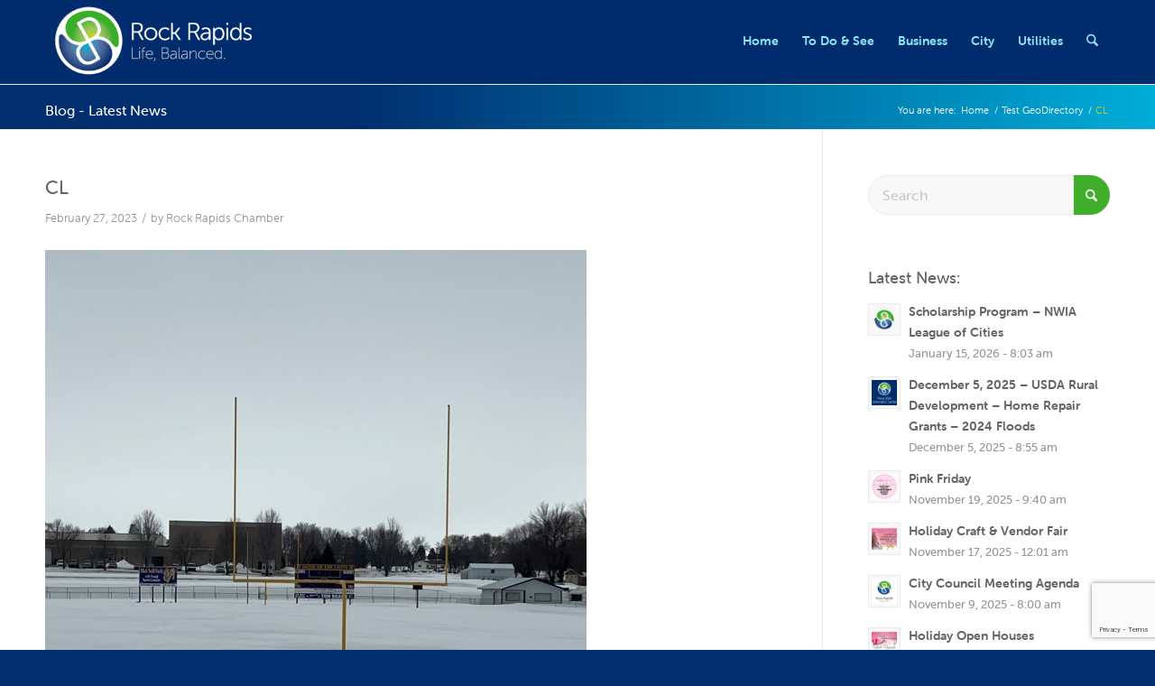

--- FILE ---
content_type: text/html; charset=utf-8
request_url: https://www.google.com/recaptcha/api2/anchor?ar=1&k=6Ld5b4QcAAAAAHjXpJpk8f3uEx5p3YBiZeZ7QuIz&co=aHR0cHM6Ly9yb2NrcmFwaWRzLmNvbTo0NDM.&hl=en&v=PoyoqOPhxBO7pBk68S4YbpHZ&size=invisible&anchor-ms=20000&execute-ms=30000&cb=s6kssdy1k5jo
body_size: 48601
content:
<!DOCTYPE HTML><html dir="ltr" lang="en"><head><meta http-equiv="Content-Type" content="text/html; charset=UTF-8">
<meta http-equiv="X-UA-Compatible" content="IE=edge">
<title>reCAPTCHA</title>
<style type="text/css">
/* cyrillic-ext */
@font-face {
  font-family: 'Roboto';
  font-style: normal;
  font-weight: 400;
  font-stretch: 100%;
  src: url(//fonts.gstatic.com/s/roboto/v48/KFO7CnqEu92Fr1ME7kSn66aGLdTylUAMa3GUBHMdazTgWw.woff2) format('woff2');
  unicode-range: U+0460-052F, U+1C80-1C8A, U+20B4, U+2DE0-2DFF, U+A640-A69F, U+FE2E-FE2F;
}
/* cyrillic */
@font-face {
  font-family: 'Roboto';
  font-style: normal;
  font-weight: 400;
  font-stretch: 100%;
  src: url(//fonts.gstatic.com/s/roboto/v48/KFO7CnqEu92Fr1ME7kSn66aGLdTylUAMa3iUBHMdazTgWw.woff2) format('woff2');
  unicode-range: U+0301, U+0400-045F, U+0490-0491, U+04B0-04B1, U+2116;
}
/* greek-ext */
@font-face {
  font-family: 'Roboto';
  font-style: normal;
  font-weight: 400;
  font-stretch: 100%;
  src: url(//fonts.gstatic.com/s/roboto/v48/KFO7CnqEu92Fr1ME7kSn66aGLdTylUAMa3CUBHMdazTgWw.woff2) format('woff2');
  unicode-range: U+1F00-1FFF;
}
/* greek */
@font-face {
  font-family: 'Roboto';
  font-style: normal;
  font-weight: 400;
  font-stretch: 100%;
  src: url(//fonts.gstatic.com/s/roboto/v48/KFO7CnqEu92Fr1ME7kSn66aGLdTylUAMa3-UBHMdazTgWw.woff2) format('woff2');
  unicode-range: U+0370-0377, U+037A-037F, U+0384-038A, U+038C, U+038E-03A1, U+03A3-03FF;
}
/* math */
@font-face {
  font-family: 'Roboto';
  font-style: normal;
  font-weight: 400;
  font-stretch: 100%;
  src: url(//fonts.gstatic.com/s/roboto/v48/KFO7CnqEu92Fr1ME7kSn66aGLdTylUAMawCUBHMdazTgWw.woff2) format('woff2');
  unicode-range: U+0302-0303, U+0305, U+0307-0308, U+0310, U+0312, U+0315, U+031A, U+0326-0327, U+032C, U+032F-0330, U+0332-0333, U+0338, U+033A, U+0346, U+034D, U+0391-03A1, U+03A3-03A9, U+03B1-03C9, U+03D1, U+03D5-03D6, U+03F0-03F1, U+03F4-03F5, U+2016-2017, U+2034-2038, U+203C, U+2040, U+2043, U+2047, U+2050, U+2057, U+205F, U+2070-2071, U+2074-208E, U+2090-209C, U+20D0-20DC, U+20E1, U+20E5-20EF, U+2100-2112, U+2114-2115, U+2117-2121, U+2123-214F, U+2190, U+2192, U+2194-21AE, U+21B0-21E5, U+21F1-21F2, U+21F4-2211, U+2213-2214, U+2216-22FF, U+2308-230B, U+2310, U+2319, U+231C-2321, U+2336-237A, U+237C, U+2395, U+239B-23B7, U+23D0, U+23DC-23E1, U+2474-2475, U+25AF, U+25B3, U+25B7, U+25BD, U+25C1, U+25CA, U+25CC, U+25FB, U+266D-266F, U+27C0-27FF, U+2900-2AFF, U+2B0E-2B11, U+2B30-2B4C, U+2BFE, U+3030, U+FF5B, U+FF5D, U+1D400-1D7FF, U+1EE00-1EEFF;
}
/* symbols */
@font-face {
  font-family: 'Roboto';
  font-style: normal;
  font-weight: 400;
  font-stretch: 100%;
  src: url(//fonts.gstatic.com/s/roboto/v48/KFO7CnqEu92Fr1ME7kSn66aGLdTylUAMaxKUBHMdazTgWw.woff2) format('woff2');
  unicode-range: U+0001-000C, U+000E-001F, U+007F-009F, U+20DD-20E0, U+20E2-20E4, U+2150-218F, U+2190, U+2192, U+2194-2199, U+21AF, U+21E6-21F0, U+21F3, U+2218-2219, U+2299, U+22C4-22C6, U+2300-243F, U+2440-244A, U+2460-24FF, U+25A0-27BF, U+2800-28FF, U+2921-2922, U+2981, U+29BF, U+29EB, U+2B00-2BFF, U+4DC0-4DFF, U+FFF9-FFFB, U+10140-1018E, U+10190-1019C, U+101A0, U+101D0-101FD, U+102E0-102FB, U+10E60-10E7E, U+1D2C0-1D2D3, U+1D2E0-1D37F, U+1F000-1F0FF, U+1F100-1F1AD, U+1F1E6-1F1FF, U+1F30D-1F30F, U+1F315, U+1F31C, U+1F31E, U+1F320-1F32C, U+1F336, U+1F378, U+1F37D, U+1F382, U+1F393-1F39F, U+1F3A7-1F3A8, U+1F3AC-1F3AF, U+1F3C2, U+1F3C4-1F3C6, U+1F3CA-1F3CE, U+1F3D4-1F3E0, U+1F3ED, U+1F3F1-1F3F3, U+1F3F5-1F3F7, U+1F408, U+1F415, U+1F41F, U+1F426, U+1F43F, U+1F441-1F442, U+1F444, U+1F446-1F449, U+1F44C-1F44E, U+1F453, U+1F46A, U+1F47D, U+1F4A3, U+1F4B0, U+1F4B3, U+1F4B9, U+1F4BB, U+1F4BF, U+1F4C8-1F4CB, U+1F4D6, U+1F4DA, U+1F4DF, U+1F4E3-1F4E6, U+1F4EA-1F4ED, U+1F4F7, U+1F4F9-1F4FB, U+1F4FD-1F4FE, U+1F503, U+1F507-1F50B, U+1F50D, U+1F512-1F513, U+1F53E-1F54A, U+1F54F-1F5FA, U+1F610, U+1F650-1F67F, U+1F687, U+1F68D, U+1F691, U+1F694, U+1F698, U+1F6AD, U+1F6B2, U+1F6B9-1F6BA, U+1F6BC, U+1F6C6-1F6CF, U+1F6D3-1F6D7, U+1F6E0-1F6EA, U+1F6F0-1F6F3, U+1F6F7-1F6FC, U+1F700-1F7FF, U+1F800-1F80B, U+1F810-1F847, U+1F850-1F859, U+1F860-1F887, U+1F890-1F8AD, U+1F8B0-1F8BB, U+1F8C0-1F8C1, U+1F900-1F90B, U+1F93B, U+1F946, U+1F984, U+1F996, U+1F9E9, U+1FA00-1FA6F, U+1FA70-1FA7C, U+1FA80-1FA89, U+1FA8F-1FAC6, U+1FACE-1FADC, U+1FADF-1FAE9, U+1FAF0-1FAF8, U+1FB00-1FBFF;
}
/* vietnamese */
@font-face {
  font-family: 'Roboto';
  font-style: normal;
  font-weight: 400;
  font-stretch: 100%;
  src: url(//fonts.gstatic.com/s/roboto/v48/KFO7CnqEu92Fr1ME7kSn66aGLdTylUAMa3OUBHMdazTgWw.woff2) format('woff2');
  unicode-range: U+0102-0103, U+0110-0111, U+0128-0129, U+0168-0169, U+01A0-01A1, U+01AF-01B0, U+0300-0301, U+0303-0304, U+0308-0309, U+0323, U+0329, U+1EA0-1EF9, U+20AB;
}
/* latin-ext */
@font-face {
  font-family: 'Roboto';
  font-style: normal;
  font-weight: 400;
  font-stretch: 100%;
  src: url(//fonts.gstatic.com/s/roboto/v48/KFO7CnqEu92Fr1ME7kSn66aGLdTylUAMa3KUBHMdazTgWw.woff2) format('woff2');
  unicode-range: U+0100-02BA, U+02BD-02C5, U+02C7-02CC, U+02CE-02D7, U+02DD-02FF, U+0304, U+0308, U+0329, U+1D00-1DBF, U+1E00-1E9F, U+1EF2-1EFF, U+2020, U+20A0-20AB, U+20AD-20C0, U+2113, U+2C60-2C7F, U+A720-A7FF;
}
/* latin */
@font-face {
  font-family: 'Roboto';
  font-style: normal;
  font-weight: 400;
  font-stretch: 100%;
  src: url(//fonts.gstatic.com/s/roboto/v48/KFO7CnqEu92Fr1ME7kSn66aGLdTylUAMa3yUBHMdazQ.woff2) format('woff2');
  unicode-range: U+0000-00FF, U+0131, U+0152-0153, U+02BB-02BC, U+02C6, U+02DA, U+02DC, U+0304, U+0308, U+0329, U+2000-206F, U+20AC, U+2122, U+2191, U+2193, U+2212, U+2215, U+FEFF, U+FFFD;
}
/* cyrillic-ext */
@font-face {
  font-family: 'Roboto';
  font-style: normal;
  font-weight: 500;
  font-stretch: 100%;
  src: url(//fonts.gstatic.com/s/roboto/v48/KFO7CnqEu92Fr1ME7kSn66aGLdTylUAMa3GUBHMdazTgWw.woff2) format('woff2');
  unicode-range: U+0460-052F, U+1C80-1C8A, U+20B4, U+2DE0-2DFF, U+A640-A69F, U+FE2E-FE2F;
}
/* cyrillic */
@font-face {
  font-family: 'Roboto';
  font-style: normal;
  font-weight: 500;
  font-stretch: 100%;
  src: url(//fonts.gstatic.com/s/roboto/v48/KFO7CnqEu92Fr1ME7kSn66aGLdTylUAMa3iUBHMdazTgWw.woff2) format('woff2');
  unicode-range: U+0301, U+0400-045F, U+0490-0491, U+04B0-04B1, U+2116;
}
/* greek-ext */
@font-face {
  font-family: 'Roboto';
  font-style: normal;
  font-weight: 500;
  font-stretch: 100%;
  src: url(//fonts.gstatic.com/s/roboto/v48/KFO7CnqEu92Fr1ME7kSn66aGLdTylUAMa3CUBHMdazTgWw.woff2) format('woff2');
  unicode-range: U+1F00-1FFF;
}
/* greek */
@font-face {
  font-family: 'Roboto';
  font-style: normal;
  font-weight: 500;
  font-stretch: 100%;
  src: url(//fonts.gstatic.com/s/roboto/v48/KFO7CnqEu92Fr1ME7kSn66aGLdTylUAMa3-UBHMdazTgWw.woff2) format('woff2');
  unicode-range: U+0370-0377, U+037A-037F, U+0384-038A, U+038C, U+038E-03A1, U+03A3-03FF;
}
/* math */
@font-face {
  font-family: 'Roboto';
  font-style: normal;
  font-weight: 500;
  font-stretch: 100%;
  src: url(//fonts.gstatic.com/s/roboto/v48/KFO7CnqEu92Fr1ME7kSn66aGLdTylUAMawCUBHMdazTgWw.woff2) format('woff2');
  unicode-range: U+0302-0303, U+0305, U+0307-0308, U+0310, U+0312, U+0315, U+031A, U+0326-0327, U+032C, U+032F-0330, U+0332-0333, U+0338, U+033A, U+0346, U+034D, U+0391-03A1, U+03A3-03A9, U+03B1-03C9, U+03D1, U+03D5-03D6, U+03F0-03F1, U+03F4-03F5, U+2016-2017, U+2034-2038, U+203C, U+2040, U+2043, U+2047, U+2050, U+2057, U+205F, U+2070-2071, U+2074-208E, U+2090-209C, U+20D0-20DC, U+20E1, U+20E5-20EF, U+2100-2112, U+2114-2115, U+2117-2121, U+2123-214F, U+2190, U+2192, U+2194-21AE, U+21B0-21E5, U+21F1-21F2, U+21F4-2211, U+2213-2214, U+2216-22FF, U+2308-230B, U+2310, U+2319, U+231C-2321, U+2336-237A, U+237C, U+2395, U+239B-23B7, U+23D0, U+23DC-23E1, U+2474-2475, U+25AF, U+25B3, U+25B7, U+25BD, U+25C1, U+25CA, U+25CC, U+25FB, U+266D-266F, U+27C0-27FF, U+2900-2AFF, U+2B0E-2B11, U+2B30-2B4C, U+2BFE, U+3030, U+FF5B, U+FF5D, U+1D400-1D7FF, U+1EE00-1EEFF;
}
/* symbols */
@font-face {
  font-family: 'Roboto';
  font-style: normal;
  font-weight: 500;
  font-stretch: 100%;
  src: url(//fonts.gstatic.com/s/roboto/v48/KFO7CnqEu92Fr1ME7kSn66aGLdTylUAMaxKUBHMdazTgWw.woff2) format('woff2');
  unicode-range: U+0001-000C, U+000E-001F, U+007F-009F, U+20DD-20E0, U+20E2-20E4, U+2150-218F, U+2190, U+2192, U+2194-2199, U+21AF, U+21E6-21F0, U+21F3, U+2218-2219, U+2299, U+22C4-22C6, U+2300-243F, U+2440-244A, U+2460-24FF, U+25A0-27BF, U+2800-28FF, U+2921-2922, U+2981, U+29BF, U+29EB, U+2B00-2BFF, U+4DC0-4DFF, U+FFF9-FFFB, U+10140-1018E, U+10190-1019C, U+101A0, U+101D0-101FD, U+102E0-102FB, U+10E60-10E7E, U+1D2C0-1D2D3, U+1D2E0-1D37F, U+1F000-1F0FF, U+1F100-1F1AD, U+1F1E6-1F1FF, U+1F30D-1F30F, U+1F315, U+1F31C, U+1F31E, U+1F320-1F32C, U+1F336, U+1F378, U+1F37D, U+1F382, U+1F393-1F39F, U+1F3A7-1F3A8, U+1F3AC-1F3AF, U+1F3C2, U+1F3C4-1F3C6, U+1F3CA-1F3CE, U+1F3D4-1F3E0, U+1F3ED, U+1F3F1-1F3F3, U+1F3F5-1F3F7, U+1F408, U+1F415, U+1F41F, U+1F426, U+1F43F, U+1F441-1F442, U+1F444, U+1F446-1F449, U+1F44C-1F44E, U+1F453, U+1F46A, U+1F47D, U+1F4A3, U+1F4B0, U+1F4B3, U+1F4B9, U+1F4BB, U+1F4BF, U+1F4C8-1F4CB, U+1F4D6, U+1F4DA, U+1F4DF, U+1F4E3-1F4E6, U+1F4EA-1F4ED, U+1F4F7, U+1F4F9-1F4FB, U+1F4FD-1F4FE, U+1F503, U+1F507-1F50B, U+1F50D, U+1F512-1F513, U+1F53E-1F54A, U+1F54F-1F5FA, U+1F610, U+1F650-1F67F, U+1F687, U+1F68D, U+1F691, U+1F694, U+1F698, U+1F6AD, U+1F6B2, U+1F6B9-1F6BA, U+1F6BC, U+1F6C6-1F6CF, U+1F6D3-1F6D7, U+1F6E0-1F6EA, U+1F6F0-1F6F3, U+1F6F7-1F6FC, U+1F700-1F7FF, U+1F800-1F80B, U+1F810-1F847, U+1F850-1F859, U+1F860-1F887, U+1F890-1F8AD, U+1F8B0-1F8BB, U+1F8C0-1F8C1, U+1F900-1F90B, U+1F93B, U+1F946, U+1F984, U+1F996, U+1F9E9, U+1FA00-1FA6F, U+1FA70-1FA7C, U+1FA80-1FA89, U+1FA8F-1FAC6, U+1FACE-1FADC, U+1FADF-1FAE9, U+1FAF0-1FAF8, U+1FB00-1FBFF;
}
/* vietnamese */
@font-face {
  font-family: 'Roboto';
  font-style: normal;
  font-weight: 500;
  font-stretch: 100%;
  src: url(//fonts.gstatic.com/s/roboto/v48/KFO7CnqEu92Fr1ME7kSn66aGLdTylUAMa3OUBHMdazTgWw.woff2) format('woff2');
  unicode-range: U+0102-0103, U+0110-0111, U+0128-0129, U+0168-0169, U+01A0-01A1, U+01AF-01B0, U+0300-0301, U+0303-0304, U+0308-0309, U+0323, U+0329, U+1EA0-1EF9, U+20AB;
}
/* latin-ext */
@font-face {
  font-family: 'Roboto';
  font-style: normal;
  font-weight: 500;
  font-stretch: 100%;
  src: url(//fonts.gstatic.com/s/roboto/v48/KFO7CnqEu92Fr1ME7kSn66aGLdTylUAMa3KUBHMdazTgWw.woff2) format('woff2');
  unicode-range: U+0100-02BA, U+02BD-02C5, U+02C7-02CC, U+02CE-02D7, U+02DD-02FF, U+0304, U+0308, U+0329, U+1D00-1DBF, U+1E00-1E9F, U+1EF2-1EFF, U+2020, U+20A0-20AB, U+20AD-20C0, U+2113, U+2C60-2C7F, U+A720-A7FF;
}
/* latin */
@font-face {
  font-family: 'Roboto';
  font-style: normal;
  font-weight: 500;
  font-stretch: 100%;
  src: url(//fonts.gstatic.com/s/roboto/v48/KFO7CnqEu92Fr1ME7kSn66aGLdTylUAMa3yUBHMdazQ.woff2) format('woff2');
  unicode-range: U+0000-00FF, U+0131, U+0152-0153, U+02BB-02BC, U+02C6, U+02DA, U+02DC, U+0304, U+0308, U+0329, U+2000-206F, U+20AC, U+2122, U+2191, U+2193, U+2212, U+2215, U+FEFF, U+FFFD;
}
/* cyrillic-ext */
@font-face {
  font-family: 'Roboto';
  font-style: normal;
  font-weight: 900;
  font-stretch: 100%;
  src: url(//fonts.gstatic.com/s/roboto/v48/KFO7CnqEu92Fr1ME7kSn66aGLdTylUAMa3GUBHMdazTgWw.woff2) format('woff2');
  unicode-range: U+0460-052F, U+1C80-1C8A, U+20B4, U+2DE0-2DFF, U+A640-A69F, U+FE2E-FE2F;
}
/* cyrillic */
@font-face {
  font-family: 'Roboto';
  font-style: normal;
  font-weight: 900;
  font-stretch: 100%;
  src: url(//fonts.gstatic.com/s/roboto/v48/KFO7CnqEu92Fr1ME7kSn66aGLdTylUAMa3iUBHMdazTgWw.woff2) format('woff2');
  unicode-range: U+0301, U+0400-045F, U+0490-0491, U+04B0-04B1, U+2116;
}
/* greek-ext */
@font-face {
  font-family: 'Roboto';
  font-style: normal;
  font-weight: 900;
  font-stretch: 100%;
  src: url(//fonts.gstatic.com/s/roboto/v48/KFO7CnqEu92Fr1ME7kSn66aGLdTylUAMa3CUBHMdazTgWw.woff2) format('woff2');
  unicode-range: U+1F00-1FFF;
}
/* greek */
@font-face {
  font-family: 'Roboto';
  font-style: normal;
  font-weight: 900;
  font-stretch: 100%;
  src: url(//fonts.gstatic.com/s/roboto/v48/KFO7CnqEu92Fr1ME7kSn66aGLdTylUAMa3-UBHMdazTgWw.woff2) format('woff2');
  unicode-range: U+0370-0377, U+037A-037F, U+0384-038A, U+038C, U+038E-03A1, U+03A3-03FF;
}
/* math */
@font-face {
  font-family: 'Roboto';
  font-style: normal;
  font-weight: 900;
  font-stretch: 100%;
  src: url(//fonts.gstatic.com/s/roboto/v48/KFO7CnqEu92Fr1ME7kSn66aGLdTylUAMawCUBHMdazTgWw.woff2) format('woff2');
  unicode-range: U+0302-0303, U+0305, U+0307-0308, U+0310, U+0312, U+0315, U+031A, U+0326-0327, U+032C, U+032F-0330, U+0332-0333, U+0338, U+033A, U+0346, U+034D, U+0391-03A1, U+03A3-03A9, U+03B1-03C9, U+03D1, U+03D5-03D6, U+03F0-03F1, U+03F4-03F5, U+2016-2017, U+2034-2038, U+203C, U+2040, U+2043, U+2047, U+2050, U+2057, U+205F, U+2070-2071, U+2074-208E, U+2090-209C, U+20D0-20DC, U+20E1, U+20E5-20EF, U+2100-2112, U+2114-2115, U+2117-2121, U+2123-214F, U+2190, U+2192, U+2194-21AE, U+21B0-21E5, U+21F1-21F2, U+21F4-2211, U+2213-2214, U+2216-22FF, U+2308-230B, U+2310, U+2319, U+231C-2321, U+2336-237A, U+237C, U+2395, U+239B-23B7, U+23D0, U+23DC-23E1, U+2474-2475, U+25AF, U+25B3, U+25B7, U+25BD, U+25C1, U+25CA, U+25CC, U+25FB, U+266D-266F, U+27C0-27FF, U+2900-2AFF, U+2B0E-2B11, U+2B30-2B4C, U+2BFE, U+3030, U+FF5B, U+FF5D, U+1D400-1D7FF, U+1EE00-1EEFF;
}
/* symbols */
@font-face {
  font-family: 'Roboto';
  font-style: normal;
  font-weight: 900;
  font-stretch: 100%;
  src: url(//fonts.gstatic.com/s/roboto/v48/KFO7CnqEu92Fr1ME7kSn66aGLdTylUAMaxKUBHMdazTgWw.woff2) format('woff2');
  unicode-range: U+0001-000C, U+000E-001F, U+007F-009F, U+20DD-20E0, U+20E2-20E4, U+2150-218F, U+2190, U+2192, U+2194-2199, U+21AF, U+21E6-21F0, U+21F3, U+2218-2219, U+2299, U+22C4-22C6, U+2300-243F, U+2440-244A, U+2460-24FF, U+25A0-27BF, U+2800-28FF, U+2921-2922, U+2981, U+29BF, U+29EB, U+2B00-2BFF, U+4DC0-4DFF, U+FFF9-FFFB, U+10140-1018E, U+10190-1019C, U+101A0, U+101D0-101FD, U+102E0-102FB, U+10E60-10E7E, U+1D2C0-1D2D3, U+1D2E0-1D37F, U+1F000-1F0FF, U+1F100-1F1AD, U+1F1E6-1F1FF, U+1F30D-1F30F, U+1F315, U+1F31C, U+1F31E, U+1F320-1F32C, U+1F336, U+1F378, U+1F37D, U+1F382, U+1F393-1F39F, U+1F3A7-1F3A8, U+1F3AC-1F3AF, U+1F3C2, U+1F3C4-1F3C6, U+1F3CA-1F3CE, U+1F3D4-1F3E0, U+1F3ED, U+1F3F1-1F3F3, U+1F3F5-1F3F7, U+1F408, U+1F415, U+1F41F, U+1F426, U+1F43F, U+1F441-1F442, U+1F444, U+1F446-1F449, U+1F44C-1F44E, U+1F453, U+1F46A, U+1F47D, U+1F4A3, U+1F4B0, U+1F4B3, U+1F4B9, U+1F4BB, U+1F4BF, U+1F4C8-1F4CB, U+1F4D6, U+1F4DA, U+1F4DF, U+1F4E3-1F4E6, U+1F4EA-1F4ED, U+1F4F7, U+1F4F9-1F4FB, U+1F4FD-1F4FE, U+1F503, U+1F507-1F50B, U+1F50D, U+1F512-1F513, U+1F53E-1F54A, U+1F54F-1F5FA, U+1F610, U+1F650-1F67F, U+1F687, U+1F68D, U+1F691, U+1F694, U+1F698, U+1F6AD, U+1F6B2, U+1F6B9-1F6BA, U+1F6BC, U+1F6C6-1F6CF, U+1F6D3-1F6D7, U+1F6E0-1F6EA, U+1F6F0-1F6F3, U+1F6F7-1F6FC, U+1F700-1F7FF, U+1F800-1F80B, U+1F810-1F847, U+1F850-1F859, U+1F860-1F887, U+1F890-1F8AD, U+1F8B0-1F8BB, U+1F8C0-1F8C1, U+1F900-1F90B, U+1F93B, U+1F946, U+1F984, U+1F996, U+1F9E9, U+1FA00-1FA6F, U+1FA70-1FA7C, U+1FA80-1FA89, U+1FA8F-1FAC6, U+1FACE-1FADC, U+1FADF-1FAE9, U+1FAF0-1FAF8, U+1FB00-1FBFF;
}
/* vietnamese */
@font-face {
  font-family: 'Roboto';
  font-style: normal;
  font-weight: 900;
  font-stretch: 100%;
  src: url(//fonts.gstatic.com/s/roboto/v48/KFO7CnqEu92Fr1ME7kSn66aGLdTylUAMa3OUBHMdazTgWw.woff2) format('woff2');
  unicode-range: U+0102-0103, U+0110-0111, U+0128-0129, U+0168-0169, U+01A0-01A1, U+01AF-01B0, U+0300-0301, U+0303-0304, U+0308-0309, U+0323, U+0329, U+1EA0-1EF9, U+20AB;
}
/* latin-ext */
@font-face {
  font-family: 'Roboto';
  font-style: normal;
  font-weight: 900;
  font-stretch: 100%;
  src: url(//fonts.gstatic.com/s/roboto/v48/KFO7CnqEu92Fr1ME7kSn66aGLdTylUAMa3KUBHMdazTgWw.woff2) format('woff2');
  unicode-range: U+0100-02BA, U+02BD-02C5, U+02C7-02CC, U+02CE-02D7, U+02DD-02FF, U+0304, U+0308, U+0329, U+1D00-1DBF, U+1E00-1E9F, U+1EF2-1EFF, U+2020, U+20A0-20AB, U+20AD-20C0, U+2113, U+2C60-2C7F, U+A720-A7FF;
}
/* latin */
@font-face {
  font-family: 'Roboto';
  font-style: normal;
  font-weight: 900;
  font-stretch: 100%;
  src: url(//fonts.gstatic.com/s/roboto/v48/KFO7CnqEu92Fr1ME7kSn66aGLdTylUAMa3yUBHMdazQ.woff2) format('woff2');
  unicode-range: U+0000-00FF, U+0131, U+0152-0153, U+02BB-02BC, U+02C6, U+02DA, U+02DC, U+0304, U+0308, U+0329, U+2000-206F, U+20AC, U+2122, U+2191, U+2193, U+2212, U+2215, U+FEFF, U+FFFD;
}

</style>
<link rel="stylesheet" type="text/css" href="https://www.gstatic.com/recaptcha/releases/PoyoqOPhxBO7pBk68S4YbpHZ/styles__ltr.css">
<script nonce="mA7XoQZdPFA509VRpBIIjw" type="text/javascript">window['__recaptcha_api'] = 'https://www.google.com/recaptcha/api2/';</script>
<script type="text/javascript" src="https://www.gstatic.com/recaptcha/releases/PoyoqOPhxBO7pBk68S4YbpHZ/recaptcha__en.js" nonce="mA7XoQZdPFA509VRpBIIjw">
      
    </script></head>
<body><div id="rc-anchor-alert" class="rc-anchor-alert"></div>
<input type="hidden" id="recaptcha-token" value="[base64]">
<script type="text/javascript" nonce="mA7XoQZdPFA509VRpBIIjw">
      recaptcha.anchor.Main.init("[\x22ainput\x22,[\x22bgdata\x22,\x22\x22,\[base64]/[base64]/[base64]/KE4oMTI0LHYsdi5HKSxMWihsLHYpKTpOKDEyNCx2LGwpLFYpLHYpLFQpKSxGKDE3MSx2KX0scjc9ZnVuY3Rpb24obCl7cmV0dXJuIGx9LEM9ZnVuY3Rpb24obCxWLHYpe04odixsLFYpLFZbYWtdPTI3OTZ9LG49ZnVuY3Rpb24obCxWKXtWLlg9KChWLlg/[base64]/[base64]/[base64]/[base64]/[base64]/[base64]/[base64]/[base64]/[base64]/[base64]/[base64]\\u003d\x22,\[base64]\x22,\[base64]/[base64]/wrs9w7fCr8OKw6wfASvCj8Oqw7HCtA7DmsKdB8Obw7/Dp8Ouw4TDq8Kpw67Djg0bO0kDAcOvYRTDtDDCnmUgQlAaeMOCw5XDsMKTY8K+w5UxE8KVE8KZwqAjwrQlfMKBw6Ikwp7CrFYWQXMqwoXCrXzDssKqJXjCl8KUwqE5wqrCuR/DjTw/w5IHI8KFwqQvwpkoMGHCqcKFw60nwoLDiDnCikdYBlHDiMO2NwoPwoc6wqFNfyTDjh/[base64]/DhsOHasKNSVgkF8OcAMO6w63DmD3Dk8OqwqYlw6pvPEpuw73CsCQObcOLwr0fwqbCkcKUMHEvw4jDvRh9wr/DsTJqL0LCjW/DssOOcltcw4jDrMOuw7UTwr7Dq27CjXrCv3DDg1Y3LQLCicK0w79YA8KdGDhGw60aw74KwrjDuj9SRcOow6PDucKdwp/DjsK6PsKYG8OtD8ORR8KbMsOcw7vCmsOpScK2RXNHwr3CksKxIMK9ScODThTDrxXCrMOiwqLDiMORExR7w4fDnMO9w7pcw7vCicOcwrrDv8KDfV3Dq3PChkbDlXnCncKKHWDDrkUHD8O4wpo8PcOrb8ORw7BFw6/DpVPDsChnw5TCvcOxw6MycsKKFA8YCsOiP2LCpCfDvcOgQwk7VMKdbSgGwo1jQWPDmAEMbV/Cl8O0woA8FnzCvVzCrV3Dpzh9w6FdwoTDrMK7wrHCgsKZw4vCrmLCqcKYL3bDtsOuKcKxwqM0FcKId8K2w4gRw5ocGS/DvDzCm3oPVcKhPHrCiE/Dr1wFdgstw5oiw5ViwpM9w5bDjkXCj8Kbw48MfMKdeXvCgBEiwq/DosOxckFxTMOSF8O2cmjCpMKHGHBhw7sREMK5RcKyEm9nGcOJw6zDgHZpw6ghwovCpEHCky3DkAYGbVrCtMOMwr3DsMKjNh/CqMOoeToBKy0Ow73Cs8KEXcO+HQLCuMO2IyVHRyomw6cTLsKjwp7CnsObwqRmQ8KjJW4Wwp/CrCVDf8Orwq/Cjk4fTipqw67Dh8OYDcK1w7TCpCohMcKaYnzDpUrCnGJaw6wNDcOUBMOww4LCvz/DokQXC8Ovw7RnacKgw7XDu8KKwrh4KHotwqPCo8OKRiQpVzLCtTFcdMO4ecOfeH9wwrnDjj3CosO7e8OzRsOkGcO9YcOPMsKtwp0KwqF9OkPDvhlDa2HDjAjCvT9UwrFtUyZxBiAUDVTCg8KfNMKMD8K9w6/CojnCuTfCr8Omwq3DrC8Ww47DhcK9wpcDJMKcbsOMwrTCuQHCmA/DgDo5ZMKzdXDDpxdBHsKxw7EFwqpbYsKUQTMiw4/CijhoPwERw4LDlcOGYWzCkcO3wpnCiMKew4kaWAVZwpPCs8Ohw4xfOMKFw5nDp8KcGcO/[base64]/DrGF4CG7DvHzCt8KPw51Zw791IcK8w6LDiV3DlMO3wrl1w7zDocOCw6TCsQ7DvsKPw78ydsOGRwXClsOkwplSfWVew6YLYcOgwqjCnlDDk8OVw5PClh7CksOqUXnDi1bClhTCmTE9H8K5acKVYMKib8K1w7NCd8KbeWRhwoJ/HcKOw7bDmz86M1lxT2E0w6TDlMKTw4JtKsOTLg8PVjx7YMKVLFYYBmFcBSd/[base64]/CpBLCjkHDrSdxwp/[base64]/N8O+CgMfw7R5VD7DgMOiY8KMwqExScOQQ1vDihPCsMOjwqHDgsOjwpd3f8KqVcKAw5PDhMKQw649woDDmC7DtsO/wqUTESMJMU0Qw5bCjsKWc8OHVMK2ZBLCqArCk8Kgw6slwpUmD8OSczdvw6DClsKFbndiUQ7Ci8KJNGnDmEJhf8O/WMKhewBnwq7Cn8OHwr3DuG9fQcOEw6jDncKiwqVXwo9Zw7F/wpfDtcOiYsOlNMOhw7ctwpARLMOsDEJzwovCrB8ywqPCsm1Fw6zDgUjCgwoZw57CmMKiwqFPF3TDosO5wqIFPMKDWMKlw6sAMMODFGYPa3/DhcKPQcO4HMO6N0l7V8OiPMKwUU9qHAnDq8Omw7xqRcKDYl0XCGRswr/[base64]/DskHDvVM3wqXDt8KLw7jCicO6D8KewozDqcKzwpBOfMK6UA9yw4HCucOpwrXCunEkF2c6EsKuL2PCjcKDHTrDkMK2w4zDncK8w5vCjcKBSMOsw53CoMOkdMKQBMKOwosWH1bCukBqU8K9w4bDrsK1X8OIccOpw6YGImjCjzzDkjtuCi1XKXlvHgc4wrQaw7gSw7/[base64]/DhHhfNcOROifDpcO6woV0Oy1wwpUnwq4YJlrCscKrfGBRG00kwpLCkcOcLDbDqFvDumAWZMO3TsO3wrcJwqDClsO3w4LCgsOVw6kdM8KWw65hGsKNwrLCqW/[base64]/c31bwq7DvHvCs8OiJxnCn8KmYcKYD8KTZH/Ch8KGwpTDt8OsKxTCi37DlEcQw4/CjcKOw53ChsKZwqFuSVnCgMKvw6lPHMOkw5rDpVfDi8ONwpzDvmhxeMOYwpMfFMKmwpPDrSB5D3TDgEYnw5nDhcKZw44KBDzCiAldw7fCu0NeDWjDg081Y8OtwpdlIMO+QxNzw5/DsMKowqDDsMOEw4XCvkLDtcOhw6vCiXLCgcKiwrHCqsK6wrJ9FiHDrsK2w5PDs8O+Mxc/J27DqMOCw48/TMOpe8Ocw7FIf8K4w6RswoHDusOcw5HDhsOBwpzCgH/DrgLCqlvDssOBXcKOXcONdMOwwo/[base64]/[base64]/DnBsPXcO/e8Kwwo/DssKUCDjCvsK1A8O4w6DDkwzCvTTDnsOUVy45wrnDusOzPDhRw6dpwrA7MsOZwrVUHMKMwoXDoRfDmxYhMcKfw7nDvQ9HwrzCqyE7wpAXw4gOwrV/DlfCiRPCmEfDncOqSMO2H8Kcw4rClMKzw6MnworDr8K+IcOWw4Jvw5pcUCweAB0mwrHCksKbHi3Do8KcE8KALMKEGV/[base64]/[base64]/w7jCtX45w4vCt01EBMKeQiDDscKgw5XCusOIDQ9/P8OebnfCkTIow6TCvcKLLcOMw7DDjQLDvjzDnW7DtV/DscKhw6XDmcKlwp8ew6TDlBLDkMK8E11Uw7U/[base64]/[base64]/[base64]/CrHrDgMOKw4QGwqzCnMKOwrnDosOgYi/Ck8KWwqYpa8KawpLDgSExw4YbaAYiwrADw4fDuMOxMg8yw6NGw43DrsKfMMKrw5REw60sXcKUwr84woDDjxxXPRlrwq5nw5TDusO9woPCtXFOwodcw6jDiEHDqMOswqY+YcKSIxLCq0cxXknCvMOIPsKnw6JxfE/DliVPbcObw6vClMKOw63CpsK3wpvCr8OVDjDCpsKlX8KXwoTCpxpJJcOOw6TCvsO4woDCpG/DlMOONBcNOcO4NsKMaAxUIcOaHAnCqcKPLBZAw74rdBZgwp3CqcKVw5nDpMOHHAFrwrcbwoY2w5nDmSR1wp4EwprCr8OWXcKZw5XCi1bCu8K0MRsTIMKKw5/CtCQYZznDiX7DrC59wpfDmMKXOjzDpBQSKMOtwq7DnmTDscO6woNjwo9LMkQEGUhRw5XCmsOTwrNePmXDggfDqMOCw4fDvQzDnsO+AgrDr8K/YMKLasK3wqDCr1TCv8KVw4nDrwbDg8OJw7bDtsOAw7xow7YwQcKtSS/[base64]/[base64]/wq5OeMKhwrbDtMK/KAnCgQAcwpbDvkkAV8OIwqIITXrDi8KEaEXCkcO/WsK1SMOKAMKeBnfCvcOLwoDCk8K4w7LCuTZewrFLwo58w4RPFcKOwo8pOHzChcObZz/Dvh4jeCMwV1TDisKJw4DCo8ObwrXCoArDnBV+Gj7Ch2RtMsKVw5nDicOYwpDDo8O0NsOxWQrDpsK9w5Qcw6VnE8O5XsOsZ8KewpNuKDRMTcKgVcO9wqXCgUhxKGnDsMOiOhtoWsKhecO7ACJ/A8Kuwo55w5JOFGnCiFAbw6nCpBZzIWxDw6vCicK8w4w0V0vDvMO1w7QdWAhJw74tw4pwI8K0aSvCl8OIwoXCiSI6BsOKwp18wo0TJMKOIMOBw6pkO0giNsKSwrbCjSzCsiw4wr1uwo3CvsK+w7M9XRbCtDBqw4cqwrPDvsKcSxttwrfDiTAcICBTw5/DsMOfQcO0w6TDm8OpwovDncKrwoYHwrtDbjJlG8KtwofDtwhuw4nDkMKHPsKSwp/CncOTwrzDpMKpw6DDocO0wrjDkhDDikDDqMKww4VcacKvwqklKGPDnAsBGjLDu8OcYsKPSsOHw5/DoRhsQ8KbEEPDrMK0YMOawq5MwoBywrNyPsKFwo5SdsOfSSpIwqlbw6DDvjnDg0YwNiXCl07DmQhnw5c5wpzCkCc0w7TDhsKnwqMoU1/[base64]/[base64]/CgMONXsK+csKPDMOhOsOsZMOwdcOXw7vDtDoFScK3V2U1w5jCmBbCsMO2wpfCngbDohkFwp8jwpDCnGYFwpLCmMKawrPDsU/ChmjDuxrCmEtew5/CuU05GcKGdRHDtsONLMKFw7vCixsaecKTPWbCg0TCojcaw6d0w77CgSTDmlzDk3rCjkBdFcOqNMKjIsO9c1DDpMObwpVNw7/DvcOAw4jClsOQwojChMOBw6vDpcKqw7BOdkBsWWvCp8KRFjh1woI8w7kRwp7CmxfCl8OgIV7Cig3CnFXCvVRpTgXDtRNdVGsHwr0Lw5AyLw/DqcOww7rDksO3DQ1Uw65aHMKMw5YWwoVwD8Khw5TCoio4w49vwrLDuw5Hw55twq/[base64]/[base64]/w6/[base64]/[base64]/CulQkwqRBJC7DsBPDs8KqcsKswp7DmgLDp8OpwpQ1wooNwporIXTCrkkDNMONwpUuY2PDncKEwqBSw71/EsKAUsKBOw9TwoZmw79pw4pVw4h6w6Enwq/[base64]/[base64]/[base64]/DvMO9ScOXCT51N8KPwprCumfCg2HCj8KZKsKxw405wpHDvwgzwqQbwq7Dp8KmTQMQwoB9TsK5UsOtbgQfw7fDpMOtPCpywrXDvH0Kw6AfDsKiwpEsw7QQw6UPA8Krw7gRw5EQfA87V8OlwosZwrTCuFspNUPDpQJowqfDjsONw4oWwpvCjntsS8OKasKkSk8Cwrctw4/DqcOrK8OOwqguw4QcPcKnw7U/byx1IMKGJ8K2w4TDi8OtOcO7HGDDl1FgGD4sBGl5woXCoMO7C8KsHsO0w4XDigDCgHTCmzZlwqV3w7vDpWAFHhNgScOhWgB7w5/CjV7Dr8KUw6dRwrPDlMKyw6fCtsK/w4sIwrzCrGtyw4nCtcKOw7HCmcO0w7bCqGUnwoJgw4zDvMOLwpPDtxvCkcObw5ZgPwomNWnDgEpLfTPDty/DtxIYL8KswrfDtmjDlgJ0GMK2woMQDsKHQRzDrcKVw7hDa8OAeSzCo8O7w7rCn8OKwqbDjC7DgmVFU1Qiw5DDjcOILMOKY2JVAMOew4pbwoHCqMOzwq7Ct8K+wo/Dg8OKK0nCjkkZwrVhw7LDosKrbTDCmiVUwoopw4fDtcOAw4jCqQ0/[base64]/DnwLClT8QwohVXzd5w6MLw4LDpsKbGUrCvFnCpMOHbxjCmwLDgsOPwrd1wq3DjcOxb0TDo0g5HA/Dh8OBw6jDisO6wpMMVsOJacK9woZ5DBABZsKNwrY/[base64]/DhsKJw6Apwp4Fwp49NMKSw4PCmwbCpVbCmDFpI8KbasO1HnZiw6AfdcKbwoIhwpwdVMKAw7APw6FSccOIw5lWUcOfKsO2w4QwwrwpMcObwp46bhJSUn5ewpU8JhTDv3pwwo/Dm2jCgsKxRQrCksKqwozDr8Opwp8wwrF3IBwNHzF7A8O8w6E3Z1gXwqdYCsK0wo7DksOidTXDi8KKw7VaCQ/CsVoVwqh/wpdmHcKcwpbCjj8IW8Ohw6o2wrLDvTzClcO8OcKbGcOaKVDDvBHCgMOVw7TCtDYYccOww6DCjMO+CH3Dl8K4w40Dwq7Cg8K6M8OMw77CsMK2wrjCrMKTwoPCnsOhbMO/wrXDilVgMW/[base64]/DuxDClMK1woVkw4dCwo3Cv27Cigs4WHcmKMK/wr7Cq8OKwq8ecAEpw4UQIQzDhW0yfn0Fw6dyw5EEU8KIY8K5cFfDrsOlQcOlX8OuZEnCnHZOMx4Jwrldwr0XMFg9Z1oSw7/DqMOmO8OVw6vDlcOVcsO1wpHCmS8hScKiwr8Swo58bmjCiX/[base64]/fHkXw6NGLcO1P1M1BcK1JcObw6vDpMKAw4nCk8OYL8ODfyhxwrvDkMKrwqhxw4TDnGzCisOVwpjCp07Cjy3DqlQPw6TCv1Ntw5vChDrDoEJGwoHDu2/Ds8O2VG7Cg8O7wolKdMKqZnsGEsKCw4Q9w4rDmsKRw4PCnE0wccOiw7PDisKWwqdzwqAEcsKOWWjDim3DlMKLwrHChMKfwotYwp/[base64]/DjjnCr8O5ImjCjjgZwpvDl2shIQfCqRF1M8OSeHzDg2cVw5HCqcKZw4csNlPDlVtINcK8GMKswq/DmCvDuwPDt8ODB8Kiw47ChsK4wqddBFzDsMKaV8Oiw6F9KsKew4w4wq3DmMKzBMOKwoYRwqoeOsOQVU/Cr8O2wohMw5fDusK7w47DgsKxPVHDhMKVHT3CplzCg1XChMKFw5MVfcOlXlUcCU1DZBNsw4LDogoew5DDpzjDmMO8woU/w5/CtnEKJAfDpB9lFE3DnR80w4gkJjPCvsOLwoTCtTdew6Flw7nDu8KHwonCrDvCgsOuwrhFwp7CvMO+fMKPbk4sw65vRsOgRcK0HTgfLcOnwojClSHCmXFyw6USNcK/w6DCnMOHw4hLG8Oiw4fCnQHCmGoSAE8Fw7kkCnPCkMO+wqNwHGt2dnFewrBow5dDUsKqPGwEwppkwrwwVBjDpsK7wrE/[base64]/w5VsX14mwppWWSDCmsO/YsKKwos1XcKZw44Tw5PDqsKkw6nDpsODwp7CisOXb0rCunx9wqzCnEbDqnPCiMOhW8KRw5QtEMKsw40oQ8OJw6wuIW5Uw75xwoHCt8Klw4PDs8OTbRIPdMKyw77CsULDiMKFYsO9w63DpcKiw4/DsD3DnsORwrx/D8OvAXYtN8OLFnvDqQJlS8OXaMK6wrRWYsOjwqHCsEQNPHpYwopvw4jDg8OOwo7ClMKhcy9jYMKtwqcPwq/CikNlRsKOw4HCnsKgLBcCS8O5w7l7w57DjMKxEB3Chl7CucOjwrBOw4jCnMKeYMOGYhjDtMOfT2jCk8Ohw6zCsMKBwrwZw77ChMKuF8KIcMK9MljDj8OQKcOvwpBMJSdqwqDCg8OBJidmQMO5w4NPwr/Ci8Kdd8Ocw7MGwoFfPEtWw6pIw71kdzVDw5xywo/Cn8KEwonCpsOjCWXDlHLDicO3w7knwrxUwoI2w6AXw6N4wrXCr8O6Y8KVMMK0cWI/wqDDqcK1w4PCjsOmwpV9w4XCv8OZQzgVKMKEBcO8GkUlwqTDnMOPBsOCVBAuw4nCi2DDrGh9K8KMfS1Xw5rChsOYw7nDvxhlwrwvwoTCryfCjx7DssOKwpDDi14dYsK6w7vCpgrDhUEFw49Hw6LCjcK9BQ1Vw6w/wrXDisOmw5dvMU7DkMKeIMOjB8OOBXgHEH8yPcKcwqgzC1DCjcKuRcOYVcKUwpvDmcO1wogjbMK3E8OFYHZMS8O6bMOBPsO/[base64]/DmjvCh8OWMMO2wrkJAGHDjsKzLcKHMcOUT8OQD8OvN8KdwrvDtABdw6VoVFgNwo9XwqM8NWIUH8OJB8K1w5LCi8K2dQnCkG1zI2HDphPDrQjCisKFP8KyV1/DtThvV8KGwr/DgcKXw4UcdAQ+wp5DfHnCnlZfw4xSw5Vaw7vCuXfDjsKMwrDDhVPCuX5lwovDhsKyRsOtFETDuMKLw7kiwqzCp28JcsKNGcOswpomw686wpsiHcKxbBcUwq/DgcKMw6zCtm3DhMK6w7wGw7I/b0E6wrtRBHRfWMKxwoPDgzTClsOdLsOSwohbwoTDkUVEwp/CjMKgw4ZaJcO0GsKwwppLw6bDlcKhB8KzBDAsw7Y1wr3Cn8OjHMOwwrnCg8O9wpLDgSZbPsOcw4sMZyNZwqfCrzHDpCPCssKlCxvCohrCu8K/[base64]/[base64]/IcOJwonDocK0wrbCim3DtMOaE8ONwrnCrcKdUsKqI8KEw5NBHTAQw67Cin/CpMKYS1jDvQnChUYgwpnDiC9sfcKeworCsjrDvhRawpxNwqnDmRbDpUPDsQXDt8KqVsKuwpMLWsKjMWjDnMKBw47DiCogBMOiwrzDtGzClntqKcK5TynDsMKXKF3CnjLDqcOjTcOOwqxXJw/CjSrCjDJNw6XDgnvDqcK9wqoKGW1TSA0bIyo0b8OGw68AIjTDt8OlwojDuMOrw7/CizjDvsKgw4fDlMOyw4scSFfDsUQGw6vDtcKLFsOyw4rCsSXCij5Gw64LwoA3XcOrw5nCtcOGZw1/KgzDiwhowpTDjcO7wqdEciDDgGMhw50vZMOYwofDnk0ww6J8ecOHwpAjwrwpVQVhw5kVITsKCC/CpMK0w55zw7PCo0Z4JMKvZcK8wpt2HwLCoR4Gw54nGsK0wrhpChrClMOMwpwjS3M2wrvCvF05EyAxwr9+cMKRVMOXaVFoQ8OGCQzDnX/[base64]/Cl0XDi3jDg8ONw4jCqHsGXHRZwrBlOx7DjnbCmC1ODU9NPsKRbsOhwqvCnnh8Ew7CnsOuw6DDqjTDnMK/w6PCjBduw7MacsOmMVxLN8OoLcOkw5/Ci1LCvloMdFvCncOPRzlZfwY+w5/[base64]/[base64]/SsOpwrzCt8OAOzPDkQPCsQTDklNLUEHDgMOLwqN+DkfDm39bNkQkwrdkw5fCgRZTS8Ohw6RmUMOsYDUtw6x/YcK1wqddwqhaETlwTMKvw6RJVHDCqcOgNMK5wrp/[base64]/Dk1DDpxTDs0HCgMKww4jCq0cVbcOgwrzDhAoUw7LDhR3DuDjDtsK2OsKCb2zClcO8w6rDtHnDiTYFwqVqwrfDhcK0DsKCfMOXVMOAwqp7w5BPwp4ew7M4wp/[base64]/Cj0HDnMOFwqzDpsO7w4jCoyJvGwgrZMO4w4LCqQ1Iwql9ehXDkCbDuMOgwo/DkR7DiF7CtsOVw5rDhMORw7nDswkcDsOOeMK+MjbDtjnCv3nDqsKdGxbCqzIUwqR1w47Dv8KoGn0DwoYcwrvDhT/DpnbCoE7DlsOOdTvCgHYbO1x1w4pjw5PCjcOwTTFYw50YM10jQnkUHzfDjsKPwrfDkXrCskhGHSFGwqfDi2fDsx7CqMOgBlXDkMKHfF/CgsKBLD8vSyxqKk5nHlTDr251wrl3w7IACMOhAsK9wpLDgktXbMOGGTjCvcKLw5DCk8OPwo/CgsOuw5vCsV3DqMOjLsK7woxCw5zDnGvDuGzCuHUqwp0WE8OjDynDmsKRw44WW8KtOB/CjlQgwqTCtsOER8Oyw59qG8K5wrEGJsOQwrIjC8KHJsOkSjxxwqLDjzrCq8OkdMKjwqnCgMO6woNnw6HCknDCjcOIw7LCnlTDlsKNwq9nw6rDozx/w6RULnvDlcKYwo7CvQ8XecO+BMK2cQNQIh/Dv8Kxw4jDnMKBwrJ6wqfDo8O4dmc4wpLCv0fCuMKgwrd7TMKKwqfCrcKdNxXCtMKMR0nDnCIBw6PCu34Mw74Twowkwo1/w4LDv8KaRMKWwrZsNwgvX8Ovwp96wowUcGFDBSzDrHnCgFRZw5jDqj1vBl08w7N7w4nDr8OGNcKWwpfCncKdC8OWacOqwosKw5HCglRpwpNRwqhZC8OKw5bCvMOcbUfDv8OFwolFYMOIwrnCisKZLMOdwrNVRjHDinQ9w5fCjmbDhsO/PMOMLB1+wr/CnxokwqA6dsKGCGHDkcO5w5UDwoXCgMKwdMOfw6A5CcKcIcO6w7oSw4IDwrnCjMO8wo8Nw4HChcKhwrHDrcKuG8OXw6otU399ScK9RELDvWTCqRLClMK1Z3hywr0mw5VQw4DCpXccw6DCmMO8w7QrBMOdw6zDsjIgw4dhRETDk2AFw6EQHRN/cRDDjDFoOEJUw6lJwrFJw6DCqMOYw7bDvTnDkzd2w4rCiGRVCBPCmcOUcRcYw7FheynCucOlwqrDjGvDmsKuwqhywr7DhMOsDcONw4UPw5fCs8OsccKqA8Kvw6/[base64]/McK/wpfDksKBGcKXSsK0LT4sw6svwrvCiSR/VsO/wrUqwpnCk8KPMR/DjMOOwrEhKH/Cg3x8woDDpH7Ci8OQJcO/[base64]/DlUUGwqgAZgIRw5/CnFt3AGQGw5/DhlcKOVLDs8OiFxbDr8OcwrU7wotgf8O9QR1GQcOJBWp6w4FgwrYOw7rDjcOmwroRKil6w75jOcOqwrfCnktMfzZuw4I0J3XCmsKUwqgAwoAewo/CucKew4Axwphpwp/DtMKcw5HCtUnDscKLciF1LHZDwqhywp9GXMOpw6TDoFcoaAvDvsKpwpVZwqguPcOvw4dDWi3CuB9Tw54lw4/CvAfDoAkPw43DmSbClRDCt8O+w5V9Elgiwq5oFcKfIsK3w6XDmh3CjRvCv2zCj8OIw7rCgsKMZMO8VsKsw6gxwrsgO0BHe8OgGcO0wq8zXAlCI1Y7VMKSNGpjcgLDg8ORwp0Lwrg/[base64]/DrQzDkcKkecO5WlU4BlXDvTPCmcKgX8K5EsKPZk5LThBjw4o9w7jCqMKMbMOUDsKOw5UhXiRVw5FjNHvDpg9cLnDCsDrCkMK7wovCtsOiwoADd1PDqcKpwrLDq00Zwo8AIMK4w7zDvkjCgAZeGcKEwqU5PGB3IsKtLsOGCA7CiVDCt0cZwo/[base64]/[base64]/CqsOGw5tFQ8K6JVpaNV4Owo7DjsOzaMKdw6HDmTt+a3XCsUJdwohMw7LDlkMbb0t2w57CpngabWNmUsOlHMKkw59gw5XChSPDsnUWw7fDiyp0wpbChjxHK8Otwp4Bw5fDrcO+wp/CtMOTHcKpw7nDkUNcw4Zow54/JcKvKsODw4MZbcKVwqQ6wpceGcOtw5UnRi7DksOMwrMjw5IkHcK3IsOWwqzCucOZR05QTSLCuyDCmC7DtMKff8O5wpzCl8O7BSorKxbCtyopCHxYH8KFw7MQwp8+V0MfPcKcwq8dBMO1wrNBHcOswoU8wqrChXrCh1lYDcKGw5HCjsKiw7LCusK/w4rCqMOHw5jCncKmwpIXw4tuAMO+a8K1w49Lw4DCiAUGIRUGd8O1DzgrfMKrMgbDjRp6cH8vwp/[base64]/CiMOywqHChwEAw4oOw7rDksOIGMKmw5HCj8KgcsOfFkhdw4RCwp57wr/DjzbChcO+Kj8ww4PDhsKocS8PworCqMONw5wCwrPDrcOHw4jCmXc5RkbCnFRRwpHCmMKhLA7CucKNF8KrOsOQwozDrylxwo7ChUQLE2XDgcK3fF57NhlnwoUCw5ZOVsOVVsKwSzUOHAvDqcKDSRYvw5IQw6p2GsOQUEVswrbDrThtwr/Cu38Gw6vChcKIcAkFeVEwHRsFwojDosOowrhlwrTDhnvDuMKjJsKfCVDDkMOeYcKdwp3Cmj/Ck8ORasK2FjzDuATDpcKvIQvCq3jDpcKfXsKjImgseWhsCnbCgsKjw4oyw69aAhZ5w5vDkcKawozDh8Kjw5PDiAkNIsODHRjDmARtwpzCmcKFYsOrwrrCoyDDiMKQwqZaO8KjwrXDjcO7fSowUcKPw73CklYeb2RKw5zDgMK6w4MWWR3CgcKywqPDiMKKwq7CiBM/w7Jqw5LDtgvDvsOIRWpHAm8YwrR6QsOsw5NScynDjcKZwoTDkGMFNMKEHcKrw6EMw7dvIsKxGUfDhioKUsONw5pVwogdQGQ/wrY6VHnCthjDiMKaw6ttE8KsdEbDhcOnw6HCvAnCncOxw4XDo8ObR8O/P2fCh8Kmw6TCqBkYamXCuzPDnjXDnsKQTndPRMKvbcOfFUoGAWx2w454OjzCp3QpJyNCJsOIYCXClcKewpDDgC05BcOSVAHCpBvDhsOuOGZCwodaN3/[base64]/Y1rDoCHCqyTCsCEVZMKYw5UdKsOVBBs5wonDvcOmCnlVLMOpLsOcw5HCrn7Cll8nKHAgw4DCsWXCpnTDrU0qNiFEwrbDpmnDgcKHw5g/[base64]/[base64]/Ckj5KW8O5D8KhWhzDhsK8TMK/wpI9woXDki/[base64]/w4TCicK4NSnCrsOuCsKdwrXDrjPDisKIVMKNPGFfSQYWJ8KCwqnCtHzDo8O+LMO4w6TCpiPDlsOywrlrwp8kw5sXKsKUMx3Dq8Kxw5/ClMOfw7wAw5J7JxnCglUjaMOxw7LCmTPDisOmXcOcZcOSw588w7LCgiPDimUFV8K4GMKYEGNCQcKBRcOnw4ERDsOoBSDDqsKcwpDDssK+UDrDpksoEsKxI1vDuMO1w6U6w6lLBzsiV8KaOMOow7/DocOJwrTClcO2w5vDkHLDs8K6wqN5AjHDj1bCkcKJL8Oqw5zDlCEawq/CsGs7worCuAvDqDEOAsO4wpQAw7kLw6zCgcOyw47CvykhZwLDk8K9VGFfJ8KDw4sKOVfCuMO5wqHCoj9Dw4YIQ2JAwoUmwqHDusKFwotcw5DDnMO6wrx0wpYEw4dpFmzDhjxyOCxjw40uWnYuI8K7wqXDogFUbGkbwrDDhMKdAxkxWn4pwrHDk8KpwqzCs8OGwoxSw7/Dt8Orwr56XMKMw7LDisKawoDCjn1hw6DCvsKFY8ODPsKAw77Du8OnKMOLTDRaZDrCtTIXw4AcwpbDu3fDrg3CjcO0w6zCvwjCq8O/HyfCsBEfwqULOcKRInTDiAHCoWV1RMOuAgLDsxlQw4PDlh8uw7TDvC3CpFUxwolPS0c/w5sJw7smfAjCs2ZBYcKAw5cDwp3CuMOyCsKjPsKEwpvDucKbR0RDwrvCkcKQw44ww5LCi3zDnMO+wox/w49Aw7vDmsO9w4sUdAzCjiwtwogLw5DDmMKDw6ELO3lCwrJEw5rDnCXCj8OIw60iwp5Uwpkja8OPw6jCvVVvwp0MOns2w4nDqU3CsAN0w6Imw6XCiEfCi0XDscO6w4t2FMOhw7nCsS8JO8Ojw70Rw4t4X8K0UMK/[base64]/[base64]/wr06cB1eWcOnw5XDtcOywobChcKDfMO/aw7CizpqwqbCuMOCDMK3wp1Kwr1ZGsOnw4BgWVLCucO0wrNjbcKBNXrCqMO5bw4VKFA9SEfCqkNyaRvDsMKuEEJbWcOEcsKCw4XCuUrDmsOPw6sVw7rCkQ/CjsKsFW/Dk8OhRsKRFHDDhnrDgERvwr5Yw6xwwrvCrkvDk8KLSXzCj8OJEHvDoSjDs1gnw5TDmls9woUfw4rCn0F2wpshcsKzXcKnwqzDqRYAw5DCk8ODf8OYwp5Fw705wpnCoxwIN1PChzHCgMOpw4nDkgDDuiRrYhIiT8Owwrdxw57DrsKzwr7Col/[base64]/DhDnCrD7DqsO9w6MmQhgWw58iw7RObcOrF8ORwozCqwXCh1PCnMKaUyNucMKPwo/CqsOgwo7DusKvJjlAdgXDhwPDtsK7B1cAZsKjX8OZw4DDosOyEMKbwqwvbMKcwoVnEMOMw7XDqwB4w7fDksKRVsOjw50RwpRmw7HCv8OTb8K1wq1dw4/DnMKKCnfDoHNvw7zCs8OlRj3Csh3CqMKmYsOjPwbDrsKWasKOIghNwqgQK8O6Rn1jw5oiUzxbwossw4IVEsKhNMKUw5ttZAXCq3zCuUQCwqTDs8O3wppMZsOTw6XDtirCrCPDn38GH8Kvw53DvSnDvcOGNcKEJsK/w78kwqVBP3tRGXvDkcOQCxnDksO0wrXCpMOoA0grFMKuw7oFw5XCp31baC1JwqIow69ZOjFSacKgw5tFeVbCtGrCiXsjw5zDmsOPw5s0w5vCmVBUw4vDv8O/P8O4TTwdcAsLwrbDk0jDhXdHDk/Dl8K9FMONw6AVwpxBA8OJw6XCjS7Dv0wlwpUzL8OSTMKfwp/Clmgbw7pjIgfCgsKlw7TDnh7DuMOpwr4Nw4grFUvCunYvawHCk3PCo8OONMOSKMK/w4bCn8O6wpZUGsOewpB0SknDjsKIEyHChDl5A0HDoMOew6TDtsO1wpxkwoLCnsOdw6VSw4Nrw7Y5w7/CiD4awqE3wrk3w5wlPsKtbMKHR8KUw7YHRMKtwr8/DMOQwqQ0w5AUwrxewqfChcOgGcK7w6TDjRtPwoIww7oxfCBAwrjDt8KSwrbDgRnCoMOLZMKewoM9dMKDw6EhAD/CqsOhw5vChjDCrMOBA8Ksw4nCuHXCosKywrsowq/DkCNYbQsLLcObwpQcwqrCksKHbcOPwqjCjMK/wp/ClMOXLigCB8KQTMKedghAIBvCrSF8w5kIE37ChcK5RsKue8OYwpwewoDDoWFlw5rDkMOhQMODd1zCqcO5w6InUTvDj8KfAU0kwo9XS8Kcw4lmw4rDmDTCpyTDmTzDgMOeFMK7wpfDlnjDuMKFwrrDrFRbLcOFBMKvw6XCgkPDu8O6OsOGw7HCtMOmEXVyw4/Dl1vDr0nCrDVZAMKnfWYuPcKew6fDuMKtPFbDuwnCjyLDtsKNwqZXw4oPQ8OXw6TDq8OOw7Eiw543AsOFChtNwoEWWVrDqcOHVMOow7nCkX8GAQDCkAjDq8Kxw4XCsMOVwrTDrSg9woPDskXCisOKw5UTwr/CjCBLVcKZL8Kyw7zCusOmLA/CkEV8w6LCgMOnwrVww5PDinnDr8KvAQgVMC1ZdTkeesK7w4zDrQMJcMO/wpFtBsKKahDCj8OnwoDCmMKVwq1GH14dD3MTdBh1XsOMw7cIMSrClcO3GsOyw6k3f0jDlAfCtQPCmsKvw5HDr1l6Bl8Jw4J+dTjDiRxQwoc5H8KTw6nDglPCp8O9w7Y2wpvCt8KoSsKASmPCt8OXw43DqMO/[base64]/DlS8HXFfDginDn3jCsHEXZg7DhsOxwoUIwpfDu8OqWEzCpDd5aWzDtsKBw4HDo3LDhsKGBxXCk8KRX1BDwpZKw6rDm8OPdkrClsKwLQIAQsO5JAzDnx3DjcOqEkPCgDMvL8K0wq3CnMOmRcOMw4TCrSNNwqJOwqhqEj7Ci8OmNcKywr5TIXtVMSx/OcKDHD1IUiXCoxRUGwtawoTCtRzCqcKQw4/DucOJw7QcPhvDmMKGw4M1RD3DmMO3TBYwwqQEeWhrFcOsw5rDn8KRw4IKw50sQC7Cvl9OXsKgw71UeMKwwqdDwp5tZMONwrV2IFxnw5V/NcKTw4ZCw4zCvsKafEDDisK/[base64]/w5EVD8OwwrXCrcOGw67DucOZBMOrwqvDmcORNz1ETC5HY00EwrRmUTxuWU8IMMOjAMOuXinDkcOJBGdiwqPDrULCpsKLJMKeCcO7wrDDqkcFFHNow5JvRcKwwpdZXsOWw5vDnhPCqwAXwq3DsUdcw7NKHn5ew7jCvsO3NG7DtsKLC8OoUMK/[base64]/w6M3w47CnxVow4zDsx9JIg3CmHVKbxvCq0Mhw7/[base64]/LMOVKldEW3xEUxTClMOwWMO8GMOuw6U0asOpJcOQZsKeIMK7woTCuT3CmxpxdgXCqsKcSDvDhMOqw5LCu8OaWzLDocO0cwwCW1/CvnVEwqjCqMKDasOAQ8Otw6LDtTDCuW1fw6HDnsK3PmnDuVoiUAfCkEILCT1JWmXCuWZewrxBwodDV1JDwotGCcKydcKkKcORwq3ChcKxwq/CuE7CmzVjw5cPw7UBCDvCmk7Ch2I1VMOKw6AiRVvDjcKOfMKMFMKne8KcLsKpw7/Di2bCinnDnHc3OcKhZ8OaP8O9w4hzLjx1w7R9ZD9PWMKlZCowNcKGYnEYw7DCgjEhOxVpN8O9woY+Q3zCrsOYD8O9wrXDllc3NMOEw7AILsKkGjt8wqJgVALDn8OcYcOOwqLDrHfCvRV8w6UuZ8KNwqHDmF1PAg\\u003d\\u003d\x22],null,[\x22conf\x22,null,\x226Ld5b4QcAAAAAHjXpJpk8f3uEx5p3YBiZeZ7QuIz\x22,0,null,null,null,0,[21,125,63,73,95,87,41,43,42,83,102,105,109,121],[1017145,623],0,null,null,null,null,0,null,0,null,700,1,null,0,\[base64]/76lBhnEnQkZnOKMAhk\\u003d\x22,0,0,null,null,1,null,0,1,null,null,null,0],\x22https://rockrapids.com:443\x22,null,[3,1,1],null,null,null,1,3600,[\x22https://www.google.com/intl/en/policies/privacy/\x22,\x22https://www.google.com/intl/en/policies/terms/\x22],\x22WA8ZDRzd693CLXdP2FpJbxCMWysSkEiGKYH2AYnDZBc\\u003d\x22,1,0,null,1,1768612176617,0,0,[178,111,60,80],null,[220],\x22RC-OlDRDUdibAxnhg\x22,null,null,null,null,null,\x220dAFcWeA4WfTEtgzzOwUOCl0Lg-ij8rWXYxk_USWXJ0dD3WQWAcpeEEWBlSary9Af36LFgSnb6qyLreJQ67AMaJVI2C8umxpZdeQ\x22,1768694976462]");
    </script></body></html>